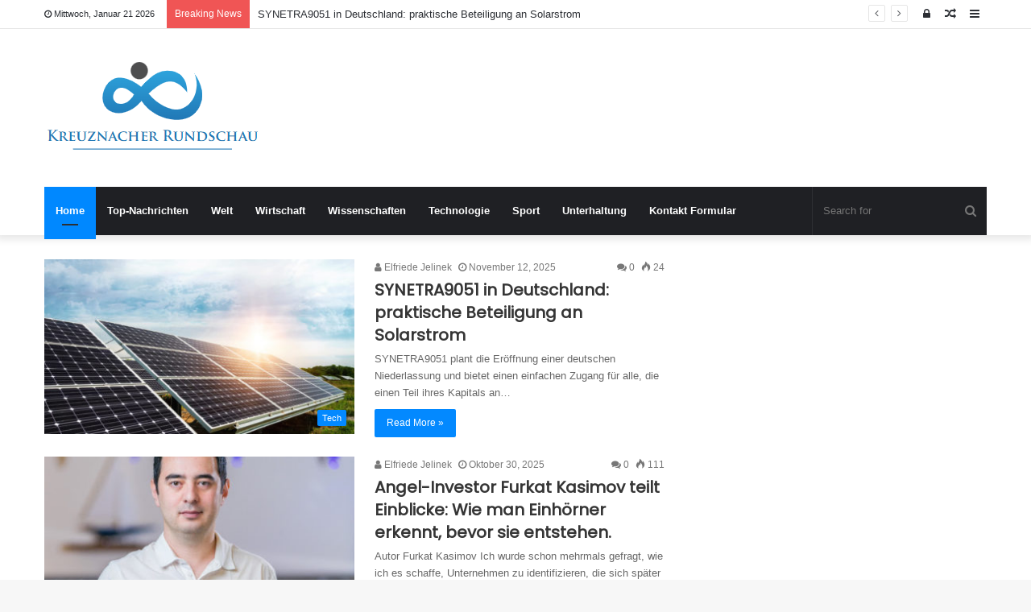

--- FILE ---
content_type: text/html; charset=UTF-8
request_url: https://www.kreuznacher-rundschau.de/
body_size: 14658
content:
<!DOCTYPE html>
<html lang="de">
<head>
	<meta charset="UTF-8" />
	<link rel="profile" href="https://gmpg.org/xfn/11" />
	<link rel="pingback" href="https://www.kreuznacher-rundschau.de/xmlrpc.php" />
	<meta name='robots' content='index, follow, max-image-preview:large, max-snippet:-1, max-video-preview:-1' />

	<!-- This site is optimized with the Yoast SEO plugin v26.5 - https://yoast.com/wordpress/plugins/seo/ -->
	<title>Kreuznacher Rundschau</title>
	<meta name="description" content="Folgen Sie den großen Nachrichten aus Deutschland, entdecken Sie ausgefallene Nachrichten aus Berlin und anderen Städten. Lesen Sie ausführliche Funktionen, die Ihnen helfen, die Denkweise der Deutschen zu verstehen." />
	<link rel="canonical" href="https://www.kreuznacher-rundschau.de/" />
	<link rel="next" href="https://www.kreuznacher-rundschau.de/page/2/" />
	<meta property="og:locale" content="de_DE" />
	<meta property="og:type" content="website" />
	<meta property="og:title" content="Kreuznacher Rundschau" />
	<meta property="og:description" content="Folgen Sie den großen Nachrichten aus Deutschland, entdecken Sie ausgefallene Nachrichten aus Berlin und anderen Städten. Lesen Sie ausführliche Funktionen, die Ihnen helfen, die Denkweise der Deutschen zu verstehen." />
	<meta property="og:url" content="https://www.kreuznacher-rundschau.de/" />
	<meta property="og:site_name" content="Kreuznacher Rundschau" />
	<meta name="twitter:card" content="summary_large_image" />
	<script type="application/ld+json" class="yoast-schema-graph">{"@context":"https://schema.org","@graph":[{"@type":"CollectionPage","@id":"https://www.kreuznacher-rundschau.de/","url":"https://www.kreuznacher-rundschau.de/","name":"Kreuznacher Rundschau","isPartOf":{"@id":"https://www.kreuznacher-rundschau.de/#website"},"about":{"@id":"https://www.kreuznacher-rundschau.de/#organization"},"description":"Folgen Sie den großen Nachrichten aus Deutschland, entdecken Sie ausgefallene Nachrichten aus Berlin und anderen Städten. Lesen Sie ausführliche Funktionen, die Ihnen helfen, die Denkweise der Deutschen zu verstehen.","breadcrumb":{"@id":"https://www.kreuznacher-rundschau.de/#breadcrumb"},"inLanguage":"de"},{"@type":"BreadcrumbList","@id":"https://www.kreuznacher-rundschau.de/#breadcrumb","itemListElement":[]},{"@type":"WebSite","@id":"https://www.kreuznacher-rundschau.de/#website","url":"https://www.kreuznacher-rundschau.de/","name":"Kreuznacher Rundschau","description":"Folgen Sie den großen Nachrichten aus Deutschland, entdecken Sie ausgefallene Nachrichten aus Berlin und anderen Städten. Lesen Sie ausführliche Funktionen, die Ihnen helfen, die Denkweise der Deutschen zu verstehen.","publisher":{"@id":"https://www.kreuznacher-rundschau.de/#organization"},"potentialAction":[{"@type":"SearchAction","target":{"@type":"EntryPoint","urlTemplate":"https://www.kreuznacher-rundschau.de/?s={search_term_string}"},"query-input":{"@type":"PropertyValueSpecification","valueRequired":true,"valueName":"search_term_string"}}],"inLanguage":"de"},{"@type":"Organization","@id":"https://www.kreuznacher-rundschau.de/#organization","name":"Kreuznacher Rundschau","url":"https://www.kreuznacher-rundschau.de/","logo":{"@type":"ImageObject","inLanguage":"de","@id":"https://www.kreuznacher-rundschau.de/#/schema/logo/image/","url":"https://www.kreuznacher-rundschau.de/wp-content/uploads/2021/06/Kreuznacher-Rundschau-Logo.png","contentUrl":"https://www.kreuznacher-rundschau.de/wp-content/uploads/2021/06/Kreuznacher-Rundschau-Logo.png","width":400,"height":181,"caption":"Kreuznacher Rundschau"},"image":{"@id":"https://www.kreuznacher-rundschau.de/#/schema/logo/image/"}}]}</script>
	<!-- / Yoast SEO plugin. -->



<link rel="alternate" type="application/rss+xml" title="Kreuznacher Rundschau &raquo; Feed" href="https://www.kreuznacher-rundschau.de/feed/" />
<link rel="alternate" type="application/rss+xml" title="Kreuznacher Rundschau &raquo; Kommentar-Feed" href="https://www.kreuznacher-rundschau.de/comments/feed/" />
<style id='wp-img-auto-sizes-contain-inline-css' type='text/css'>
img:is([sizes=auto i],[sizes^="auto," i]){contain-intrinsic-size:3000px 1500px}
/*# sourceURL=wp-img-auto-sizes-contain-inline-css */
</style>
<style id='wp-emoji-styles-inline-css' type='text/css'>

	img.wp-smiley, img.emoji {
		display: inline !important;
		border: none !important;
		box-shadow: none !important;
		height: 1em !important;
		width: 1em !important;
		margin: 0 0.07em !important;
		vertical-align: -0.1em !important;
		background: none !important;
		padding: 0 !important;
	}
/*# sourceURL=wp-emoji-styles-inline-css */
</style>
<style id='wp-block-library-inline-css' type='text/css'>
:root{--wp-block-synced-color:#7a00df;--wp-block-synced-color--rgb:122,0,223;--wp-bound-block-color:var(--wp-block-synced-color);--wp-editor-canvas-background:#ddd;--wp-admin-theme-color:#007cba;--wp-admin-theme-color--rgb:0,124,186;--wp-admin-theme-color-darker-10:#006ba1;--wp-admin-theme-color-darker-10--rgb:0,107,160.5;--wp-admin-theme-color-darker-20:#005a87;--wp-admin-theme-color-darker-20--rgb:0,90,135;--wp-admin-border-width-focus:2px}@media (min-resolution:192dpi){:root{--wp-admin-border-width-focus:1.5px}}.wp-element-button{cursor:pointer}:root .has-very-light-gray-background-color{background-color:#eee}:root .has-very-dark-gray-background-color{background-color:#313131}:root .has-very-light-gray-color{color:#eee}:root .has-very-dark-gray-color{color:#313131}:root .has-vivid-green-cyan-to-vivid-cyan-blue-gradient-background{background:linear-gradient(135deg,#00d084,#0693e3)}:root .has-purple-crush-gradient-background{background:linear-gradient(135deg,#34e2e4,#4721fb 50%,#ab1dfe)}:root .has-hazy-dawn-gradient-background{background:linear-gradient(135deg,#faaca8,#dad0ec)}:root .has-subdued-olive-gradient-background{background:linear-gradient(135deg,#fafae1,#67a671)}:root .has-atomic-cream-gradient-background{background:linear-gradient(135deg,#fdd79a,#004a59)}:root .has-nightshade-gradient-background{background:linear-gradient(135deg,#330968,#31cdcf)}:root .has-midnight-gradient-background{background:linear-gradient(135deg,#020381,#2874fc)}:root{--wp--preset--font-size--normal:16px;--wp--preset--font-size--huge:42px}.has-regular-font-size{font-size:1em}.has-larger-font-size{font-size:2.625em}.has-normal-font-size{font-size:var(--wp--preset--font-size--normal)}.has-huge-font-size{font-size:var(--wp--preset--font-size--huge)}.has-text-align-center{text-align:center}.has-text-align-left{text-align:left}.has-text-align-right{text-align:right}.has-fit-text{white-space:nowrap!important}#end-resizable-editor-section{display:none}.aligncenter{clear:both}.items-justified-left{justify-content:flex-start}.items-justified-center{justify-content:center}.items-justified-right{justify-content:flex-end}.items-justified-space-between{justify-content:space-between}.screen-reader-text{border:0;clip-path:inset(50%);height:1px;margin:-1px;overflow:hidden;padding:0;position:absolute;width:1px;word-wrap:normal!important}.screen-reader-text:focus{background-color:#ddd;clip-path:none;color:#444;display:block;font-size:1em;height:auto;left:5px;line-height:normal;padding:15px 23px 14px;text-decoration:none;top:5px;width:auto;z-index:100000}html :where(.has-border-color){border-style:solid}html :where([style*=border-top-color]){border-top-style:solid}html :where([style*=border-right-color]){border-right-style:solid}html :where([style*=border-bottom-color]){border-bottom-style:solid}html :where([style*=border-left-color]){border-left-style:solid}html :where([style*=border-width]){border-style:solid}html :where([style*=border-top-width]){border-top-style:solid}html :where([style*=border-right-width]){border-right-style:solid}html :where([style*=border-bottom-width]){border-bottom-style:solid}html :where([style*=border-left-width]){border-left-style:solid}html :where(img[class*=wp-image-]){height:auto;max-width:100%}:where(figure){margin:0 0 1em}html :where(.is-position-sticky){--wp-admin--admin-bar--position-offset:var(--wp-admin--admin-bar--height,0px)}@media screen and (max-width:600px){html :where(.is-position-sticky){--wp-admin--admin-bar--position-offset:0px}}

/*# sourceURL=wp-block-library-inline-css */
</style><style id='global-styles-inline-css' type='text/css'>
:root{--wp--preset--aspect-ratio--square: 1;--wp--preset--aspect-ratio--4-3: 4/3;--wp--preset--aspect-ratio--3-4: 3/4;--wp--preset--aspect-ratio--3-2: 3/2;--wp--preset--aspect-ratio--2-3: 2/3;--wp--preset--aspect-ratio--16-9: 16/9;--wp--preset--aspect-ratio--9-16: 9/16;--wp--preset--color--black: #000000;--wp--preset--color--cyan-bluish-gray: #abb8c3;--wp--preset--color--white: #ffffff;--wp--preset--color--pale-pink: #f78da7;--wp--preset--color--vivid-red: #cf2e2e;--wp--preset--color--luminous-vivid-orange: #ff6900;--wp--preset--color--luminous-vivid-amber: #fcb900;--wp--preset--color--light-green-cyan: #7bdcb5;--wp--preset--color--vivid-green-cyan: #00d084;--wp--preset--color--pale-cyan-blue: #8ed1fc;--wp--preset--color--vivid-cyan-blue: #0693e3;--wp--preset--color--vivid-purple: #9b51e0;--wp--preset--gradient--vivid-cyan-blue-to-vivid-purple: linear-gradient(135deg,rgb(6,147,227) 0%,rgb(155,81,224) 100%);--wp--preset--gradient--light-green-cyan-to-vivid-green-cyan: linear-gradient(135deg,rgb(122,220,180) 0%,rgb(0,208,130) 100%);--wp--preset--gradient--luminous-vivid-amber-to-luminous-vivid-orange: linear-gradient(135deg,rgb(252,185,0) 0%,rgb(255,105,0) 100%);--wp--preset--gradient--luminous-vivid-orange-to-vivid-red: linear-gradient(135deg,rgb(255,105,0) 0%,rgb(207,46,46) 100%);--wp--preset--gradient--very-light-gray-to-cyan-bluish-gray: linear-gradient(135deg,rgb(238,238,238) 0%,rgb(169,184,195) 100%);--wp--preset--gradient--cool-to-warm-spectrum: linear-gradient(135deg,rgb(74,234,220) 0%,rgb(151,120,209) 20%,rgb(207,42,186) 40%,rgb(238,44,130) 60%,rgb(251,105,98) 80%,rgb(254,248,76) 100%);--wp--preset--gradient--blush-light-purple: linear-gradient(135deg,rgb(255,206,236) 0%,rgb(152,150,240) 100%);--wp--preset--gradient--blush-bordeaux: linear-gradient(135deg,rgb(254,205,165) 0%,rgb(254,45,45) 50%,rgb(107,0,62) 100%);--wp--preset--gradient--luminous-dusk: linear-gradient(135deg,rgb(255,203,112) 0%,rgb(199,81,192) 50%,rgb(65,88,208) 100%);--wp--preset--gradient--pale-ocean: linear-gradient(135deg,rgb(255,245,203) 0%,rgb(182,227,212) 50%,rgb(51,167,181) 100%);--wp--preset--gradient--electric-grass: linear-gradient(135deg,rgb(202,248,128) 0%,rgb(113,206,126) 100%);--wp--preset--gradient--midnight: linear-gradient(135deg,rgb(2,3,129) 0%,rgb(40,116,252) 100%);--wp--preset--font-size--small: 13px;--wp--preset--font-size--medium: 20px;--wp--preset--font-size--large: 36px;--wp--preset--font-size--x-large: 42px;--wp--preset--spacing--20: 0.44rem;--wp--preset--spacing--30: 0.67rem;--wp--preset--spacing--40: 1rem;--wp--preset--spacing--50: 1.5rem;--wp--preset--spacing--60: 2.25rem;--wp--preset--spacing--70: 3.38rem;--wp--preset--spacing--80: 5.06rem;--wp--preset--shadow--natural: 6px 6px 9px rgba(0, 0, 0, 0.2);--wp--preset--shadow--deep: 12px 12px 50px rgba(0, 0, 0, 0.4);--wp--preset--shadow--sharp: 6px 6px 0px rgba(0, 0, 0, 0.2);--wp--preset--shadow--outlined: 6px 6px 0px -3px rgb(255, 255, 255), 6px 6px rgb(0, 0, 0);--wp--preset--shadow--crisp: 6px 6px 0px rgb(0, 0, 0);}:where(.is-layout-flex){gap: 0.5em;}:where(.is-layout-grid){gap: 0.5em;}body .is-layout-flex{display: flex;}.is-layout-flex{flex-wrap: wrap;align-items: center;}.is-layout-flex > :is(*, div){margin: 0;}body .is-layout-grid{display: grid;}.is-layout-grid > :is(*, div){margin: 0;}:where(.wp-block-columns.is-layout-flex){gap: 2em;}:where(.wp-block-columns.is-layout-grid){gap: 2em;}:where(.wp-block-post-template.is-layout-flex){gap: 1.25em;}:where(.wp-block-post-template.is-layout-grid){gap: 1.25em;}.has-black-color{color: var(--wp--preset--color--black) !important;}.has-cyan-bluish-gray-color{color: var(--wp--preset--color--cyan-bluish-gray) !important;}.has-white-color{color: var(--wp--preset--color--white) !important;}.has-pale-pink-color{color: var(--wp--preset--color--pale-pink) !important;}.has-vivid-red-color{color: var(--wp--preset--color--vivid-red) !important;}.has-luminous-vivid-orange-color{color: var(--wp--preset--color--luminous-vivid-orange) !important;}.has-luminous-vivid-amber-color{color: var(--wp--preset--color--luminous-vivid-amber) !important;}.has-light-green-cyan-color{color: var(--wp--preset--color--light-green-cyan) !important;}.has-vivid-green-cyan-color{color: var(--wp--preset--color--vivid-green-cyan) !important;}.has-pale-cyan-blue-color{color: var(--wp--preset--color--pale-cyan-blue) !important;}.has-vivid-cyan-blue-color{color: var(--wp--preset--color--vivid-cyan-blue) !important;}.has-vivid-purple-color{color: var(--wp--preset--color--vivid-purple) !important;}.has-black-background-color{background-color: var(--wp--preset--color--black) !important;}.has-cyan-bluish-gray-background-color{background-color: var(--wp--preset--color--cyan-bluish-gray) !important;}.has-white-background-color{background-color: var(--wp--preset--color--white) !important;}.has-pale-pink-background-color{background-color: var(--wp--preset--color--pale-pink) !important;}.has-vivid-red-background-color{background-color: var(--wp--preset--color--vivid-red) !important;}.has-luminous-vivid-orange-background-color{background-color: var(--wp--preset--color--luminous-vivid-orange) !important;}.has-luminous-vivid-amber-background-color{background-color: var(--wp--preset--color--luminous-vivid-amber) !important;}.has-light-green-cyan-background-color{background-color: var(--wp--preset--color--light-green-cyan) !important;}.has-vivid-green-cyan-background-color{background-color: var(--wp--preset--color--vivid-green-cyan) !important;}.has-pale-cyan-blue-background-color{background-color: var(--wp--preset--color--pale-cyan-blue) !important;}.has-vivid-cyan-blue-background-color{background-color: var(--wp--preset--color--vivid-cyan-blue) !important;}.has-vivid-purple-background-color{background-color: var(--wp--preset--color--vivid-purple) !important;}.has-black-border-color{border-color: var(--wp--preset--color--black) !important;}.has-cyan-bluish-gray-border-color{border-color: var(--wp--preset--color--cyan-bluish-gray) !important;}.has-white-border-color{border-color: var(--wp--preset--color--white) !important;}.has-pale-pink-border-color{border-color: var(--wp--preset--color--pale-pink) !important;}.has-vivid-red-border-color{border-color: var(--wp--preset--color--vivid-red) !important;}.has-luminous-vivid-orange-border-color{border-color: var(--wp--preset--color--luminous-vivid-orange) !important;}.has-luminous-vivid-amber-border-color{border-color: var(--wp--preset--color--luminous-vivid-amber) !important;}.has-light-green-cyan-border-color{border-color: var(--wp--preset--color--light-green-cyan) !important;}.has-vivid-green-cyan-border-color{border-color: var(--wp--preset--color--vivid-green-cyan) !important;}.has-pale-cyan-blue-border-color{border-color: var(--wp--preset--color--pale-cyan-blue) !important;}.has-vivid-cyan-blue-border-color{border-color: var(--wp--preset--color--vivid-cyan-blue) !important;}.has-vivid-purple-border-color{border-color: var(--wp--preset--color--vivid-purple) !important;}.has-vivid-cyan-blue-to-vivid-purple-gradient-background{background: var(--wp--preset--gradient--vivid-cyan-blue-to-vivid-purple) !important;}.has-light-green-cyan-to-vivid-green-cyan-gradient-background{background: var(--wp--preset--gradient--light-green-cyan-to-vivid-green-cyan) !important;}.has-luminous-vivid-amber-to-luminous-vivid-orange-gradient-background{background: var(--wp--preset--gradient--luminous-vivid-amber-to-luminous-vivid-orange) !important;}.has-luminous-vivid-orange-to-vivid-red-gradient-background{background: var(--wp--preset--gradient--luminous-vivid-orange-to-vivid-red) !important;}.has-very-light-gray-to-cyan-bluish-gray-gradient-background{background: var(--wp--preset--gradient--very-light-gray-to-cyan-bluish-gray) !important;}.has-cool-to-warm-spectrum-gradient-background{background: var(--wp--preset--gradient--cool-to-warm-spectrum) !important;}.has-blush-light-purple-gradient-background{background: var(--wp--preset--gradient--blush-light-purple) !important;}.has-blush-bordeaux-gradient-background{background: var(--wp--preset--gradient--blush-bordeaux) !important;}.has-luminous-dusk-gradient-background{background: var(--wp--preset--gradient--luminous-dusk) !important;}.has-pale-ocean-gradient-background{background: var(--wp--preset--gradient--pale-ocean) !important;}.has-electric-grass-gradient-background{background: var(--wp--preset--gradient--electric-grass) !important;}.has-midnight-gradient-background{background: var(--wp--preset--gradient--midnight) !important;}.has-small-font-size{font-size: var(--wp--preset--font-size--small) !important;}.has-medium-font-size{font-size: var(--wp--preset--font-size--medium) !important;}.has-large-font-size{font-size: var(--wp--preset--font-size--large) !important;}.has-x-large-font-size{font-size: var(--wp--preset--font-size--x-large) !important;}
/*# sourceURL=global-styles-inline-css */
</style>

<style id='classic-theme-styles-inline-css' type='text/css'>
/*! This file is auto-generated */
.wp-block-button__link{color:#fff;background-color:#32373c;border-radius:9999px;box-shadow:none;text-decoration:none;padding:calc(.667em + 2px) calc(1.333em + 2px);font-size:1.125em}.wp-block-file__button{background:#32373c;color:#fff;text-decoration:none}
/*# sourceURL=/wp-includes/css/classic-themes.min.css */
</style>
<link rel='stylesheet' id='dashicons-css' href='https://www.kreuznacher-rundschau.de/wp-includes/css/dashicons.min.css?ver=6.9' type='text/css' media='all' />
<link rel='stylesheet' id='admin-bar-css' href='https://www.kreuznacher-rundschau.de/wp-includes/css/admin-bar.min.css?ver=6.9' type='text/css' media='all' />
<style id='admin-bar-inline-css' type='text/css'>

    /* Hide CanvasJS credits for P404 charts specifically */
    #p404RedirectChart .canvasjs-chart-credit {
        display: none !important;
    }
    
    #p404RedirectChart canvas {
        border-radius: 6px;
    }

    .p404-redirect-adminbar-weekly-title {
        font-weight: bold;
        font-size: 14px;
        color: #fff;
        margin-bottom: 6px;
    }

    #wpadminbar #wp-admin-bar-p404_free_top_button .ab-icon:before {
        content: "\f103";
        color: #dc3545;
        top: 3px;
    }
    
    #wp-admin-bar-p404_free_top_button .ab-item {
        min-width: 80px !important;
        padding: 0px !important;
    }
    
    /* Ensure proper positioning and z-index for P404 dropdown */
    .p404-redirect-adminbar-dropdown-wrap { 
        min-width: 0; 
        padding: 0;
        position: static !important;
    }
    
    #wpadminbar #wp-admin-bar-p404_free_top_button_dropdown {
        position: static !important;
    }
    
    #wpadminbar #wp-admin-bar-p404_free_top_button_dropdown .ab-item {
        padding: 0 !important;
        margin: 0 !important;
    }
    
    .p404-redirect-dropdown-container {
        min-width: 340px;
        padding: 18px 18px 12px 18px;
        background: #23282d !important;
        color: #fff;
        border-radius: 12px;
        box-shadow: 0 8px 32px rgba(0,0,0,0.25);
        margin-top: 10px;
        position: relative !important;
        z-index: 999999 !important;
        display: block !important;
        border: 1px solid #444;
    }
    
    /* Ensure P404 dropdown appears on hover */
    #wpadminbar #wp-admin-bar-p404_free_top_button .p404-redirect-dropdown-container { 
        display: none !important;
    }
    
    #wpadminbar #wp-admin-bar-p404_free_top_button:hover .p404-redirect-dropdown-container { 
        display: block !important;
    }
    
    #wpadminbar #wp-admin-bar-p404_free_top_button:hover #wp-admin-bar-p404_free_top_button_dropdown .p404-redirect-dropdown-container {
        display: block !important;
    }
    
    .p404-redirect-card {
        background: #2c3338;
        border-radius: 8px;
        padding: 18px 18px 12px 18px;
        box-shadow: 0 2px 8px rgba(0,0,0,0.07);
        display: flex;
        flex-direction: column;
        align-items: flex-start;
        border: 1px solid #444;
    }
    
    .p404-redirect-btn {
        display: inline-block;
        background: #dc3545;
        color: #fff !important;
        font-weight: bold;
        padding: 5px 22px;
        border-radius: 8px;
        text-decoration: none;
        font-size: 17px;
        transition: background 0.2s, box-shadow 0.2s;
        margin-top: 8px;
        box-shadow: 0 2px 8px rgba(220,53,69,0.15);
        text-align: center;
        line-height: 1.6;
    }
    
    .p404-redirect-btn:hover {
        background: #c82333;
        color: #fff !important;
        box-shadow: 0 4px 16px rgba(220,53,69,0.25);
    }
    
    /* Prevent conflicts with other admin bar dropdowns */
    #wpadminbar .ab-top-menu > li:hover > .ab-item,
    #wpadminbar .ab-top-menu > li.hover > .ab-item {
        z-index: auto;
    }
    
    #wpadminbar #wp-admin-bar-p404_free_top_button:hover > .ab-item {
        z-index: 999998 !important;
    }
    
/*# sourceURL=admin-bar-inline-css */
</style>
<link rel='stylesheet' id='tie-css-base-css' href='https://www.kreuznacher-rundschau.de/wp-content/themes/jannah/assets/css/base.min.css?ver=4.6.6' type='text/css' media='all' />
<link rel='stylesheet' id='tie-css-styles-css' href='https://www.kreuznacher-rundschau.de/wp-content/themes/jannah/assets/css/style.min.css?ver=4.6.6' type='text/css' media='all' />
<link rel='stylesheet' id='tie-css-widgets-css' href='https://www.kreuznacher-rundschau.de/wp-content/themes/jannah/assets/css/widgets.min.css?ver=4.6.6' type='text/css' media='all' />
<link rel='stylesheet' id='tie-css-helpers-css' href='https://www.kreuznacher-rundschau.de/wp-content/themes/jannah/assets/css/helpers.min.css?ver=4.6.6' type='text/css' media='all' />
<link rel='stylesheet' id='tie-css-ilightbox-css' href='https://www.kreuznacher-rundschau.de/wp-content/themes/jannah/assets/ilightbox/dark-skin/skin.css?ver=4.6.6' type='text/css' media='all' />
<style id='tie-css-ilightbox-inline-css' type='text/css'>
.wf-active .logo-text,.wf-active h1,.wf-active h2,.wf-active h3,.wf-active h4,.wf-active h5,.wf-active h6,.wf-active .the-subtitle{font-family: 'Poppins';}
/*# sourceURL=tie-css-ilightbox-inline-css */
</style>
<script type="text/javascript" src="https://www.kreuznacher-rundschau.de/wp-includes/js/jquery/jquery.min.js?ver=3.7.1" id="jquery-core-js" defer></script>

<script type="text/javascript" id="jquery-js-after">window.addEventListener('DOMContentLoaded', function() {
/* <![CDATA[ */
jQuery(document).ready(function() {
	jQuery(".db96fde160aec71c5080536b69fd7681").click(function() {
		jQuery.post(
			"https://www.kreuznacher-rundschau.de/wp-admin/admin-ajax.php", {
				"action": "quick_adsense_onpost_ad_click",
				"quick_adsense_onpost_ad_index": jQuery(this).attr("data-index"),
				"quick_adsense_nonce": "dc78afb112",
			}, function(response) { }
		);
	});
});

//# sourceURL=jquery-js-after
/* ]]> */
});</script>
<link rel="https://api.w.org/" href="https://www.kreuznacher-rundschau.de/wp-json/" /><link rel="EditURI" type="application/rsd+xml" title="RSD" href="https://www.kreuznacher-rundschau.de/xmlrpc.php?rsd" />
<meta name="generator" content="WordPress 6.9" />
<meta name="google-site-verification" content="A8PuqUYYkQF_7TQL22kd8vgVMcPlvuqaHw4pa-dPOmI" />

<meta name="google-site-verification" content="tB4AFg8uEXPOKoWec6to9d13rV8NMO9J6nD35ulDcRY" /><meta http-equiv="X-UA-Compatible" content="IE=edge">
<meta name="theme-color" content="#0088ff" /><meta name="viewport" content="width=device-width, initial-scale=1.0" /><link rel="icon" href="https://www.kreuznacher-rundschau.de/wp-content/uploads/2025/01/kreuznacher-rundschau-favicon.png" sizes="32x32" />
<link rel="icon" href="https://www.kreuznacher-rundschau.de/wp-content/uploads/2025/01/kreuznacher-rundschau-favicon.png" sizes="192x192" />
<link rel="apple-touch-icon" href="https://www.kreuznacher-rundschau.de/wp-content/uploads/2025/01/kreuznacher-rundschau-favicon.png" />
<meta name="msapplication-TileImage" content="https://www.kreuznacher-rundschau.de/wp-content/uploads/2025/01/kreuznacher-rundschau-favicon.png" />
<noscript><style id="rocket-lazyload-nojs-css">.rll-youtube-player, [data-lazy-src]{display:none !important;}</style></noscript></head>

<body data-rsssl=1 id="tie-body" class="home blog wp-theme-jannah wrapper-has-shadow block-head-1 magazine2 is-thumb-overlay-disabled is-desktop is-header-layout-3 sidebar-right has-sidebar">



<div class="background-overlay">

	<div id="tie-container" class="site tie-container">

		
		<div id="tie-wrapper">

			
<header id="theme-header" class="theme-header header-layout-3 main-nav-dark main-nav-below main-nav-boxed top-nav-active top-nav-light top-nav-above has-shadow mobile-header-default">
	
<nav id="top-nav" class="has-date-breaking-components top-nav header-nav has-breaking-news" aria-label="Secondary Navigation">
	<div class="container">
		<div class="topbar-wrapper">

			
					<div class="topbar-today-date fa-before">
						Mittwoch, Januar 21 2026					</div>
					
			<div class="tie-alignleft">
				
<div class="breaking controls-is-active">

	<span class="breaking-title">
		<span class="fa fa-bolt" aria-hidden="true"></span>
		<span class="breaking-title-text">Breaking News</span>
	</span>

	<ul id="breaking-news-in-header" class="breaking-news" data-type="reveal" data-arrows="true">

		
							<li class="news-item">
								<a href="https://www.kreuznacher-rundschau.de/synetra9051-in-deutschland-praktische-beteiligung-an-solarstrom/">SYNETRA9051 in Deutschland: praktische Beteiligung an Solarstrom</a>
							</li>

							
							<li class="news-item">
								<a href="https://www.kreuznacher-rundschau.de/angel-investor-furkat-kasimov-teilt-einblicke-wie-man-einhoerner-erkennt-bevor-sie-entstehen/">Angel-Investor Furkat Kasimov teilt Einblicke: Wie man Einhörner erkennt, bevor sie entstehen.</a>
							</li>

							
							<li class="news-item">
								<a href="https://www.kreuznacher-rundschau.de/was-die-kritiker-sagen/">Was die Kritiker sagen</a>
							</li>

							
							<li class="news-item">
								<a href="https://www.kreuznacher-rundschau.de/netflix-adaptierte-machos-alpha-in-deutschland-und-bestellte-staffel-4-in-spanien/">Netflix adaptierte „Machos Alpha“ in Deutschland und bestellte Staffel 4 in Spanien</a>
							</li>

							
							<li class="news-item">
								<a href="https://www.kreuznacher-rundschau.de/moechten-sie-wie-ein-neandertaler-kochen-archaeologen-entdecken-geheimnisse/">Möchten Sie wie ein Neandertaler kochen?  Archäologen entdecken Geheimnisse</a>
							</li>

							
							<li class="news-item">
								<a href="https://www.kreuznacher-rundschau.de/die-gewinne-grosser-tech-unternehmen-werden-den-aktienmarkt-nicht-beeinflussen-oder-zum-erliegen-bringen-morning-brief/">Die Gewinne großer Tech-Unternehmen werden den Aktienmarkt nicht beeinflussen oder zum Erliegen bringen: Morning Brief</a>
							</li>

							
							<li class="news-item">
								<a href="https://www.kreuznacher-rundschau.de/zwischen-tradition-und-lifestyle-hamburgs-shisha-szene-im-uberblick/">Zwischen Tradition und Lifestyle: Hamburgs Shisha-Szene im Überblick</a>
							</li>

							
							<li class="news-item">
								<a href="https://www.kreuznacher-rundschau.de/die-besten-wochenend-kurztrips-entdecke-den-zauber-einer-minikreuzfahrt/">Die besten Wochenend-Kurztrips: Entdecke den Zauber einer Minikreuzfahrt</a>
							</li>

							
							<li class="news-item">
								<a href="https://www.kreuznacher-rundschau.de/es-wird-erwartet-dass-die-interne-aenderung-bei-den-iphone-16-modellen-den-temperaturanstieg-verringert/">Es wird erwartet, dass die interne Änderung bei den iPhone 16-Modellen den Temperaturanstieg verringert</a>
							</li>

							
							<li class="news-item">
								<a href="https://www.kreuznacher-rundschau.de/davids-nachrichten-134-arw-flieger-treffen-sich-in-deutschland-mit-dem-bruder-der-u-s-space-force/">DAVIDS &#8211; Nachrichten &#8211; 134. ARW-Flieger treffen sich in Deutschland mit dem Bruder der U.S. Space Force</a>
							</li>

							
	</ul>
</div><!-- #breaking /-->
			</div><!-- .tie-alignleft /-->

			<div class="tie-alignright">
				<ul class="components">	<li class="side-aside-nav-icon menu-item custom-menu-link">
		<a href="#">
			<span class="fa fa-navicon" aria-hidden="true"></span>
			<span class="screen-reader-text">Sidebar</span>
		</a>
	</li>
		<li class="random-post-icon menu-item custom-menu-link">
		<a href="/?random-post=1" class="random-post" title="Random Article" rel="nofollow">
			<span class="fa fa-random" aria-hidden="true"></span>
			<span class="screen-reader-text">Random Article</span>
		</a>
	</li>
	
	
		<li class="popup-login-icon menu-item custom-menu-link">
			<a href="#" class="lgoin-btn tie-popup-trigger">
				<span class="fa fa-lock" aria-hidden="true"></span>
				<span class="screen-reader-text">Log In</span>
			</a>
		</li>

			</ul><!-- Components -->			</div><!-- .tie-alignright /-->

		</div><!-- .topbar-wrapper /-->
	</div><!-- .container /-->
</nav><!-- #top-nav /-->

<div class="container header-container">
	<div class="tie-row logo-row">

		
		<div class="logo-wrapper">
			<div class="tie-col-md-4 logo-container">
				
		<a href="#" id="mobile-menu-icon">
			<span class="nav-icon"></span>

				<span class="screen-reader-text">Menu</span>		</a>
		
		<div id="logo" class="image-logo" >

			
			<a title="Kreuznacher Rundschau" href="https://www.kreuznacher-rundschau.de/">
				
					<img src="data:image/svg+xml,%3Csvg%20xmlns='http://www.w3.org/2000/svg'%20viewBox='0%200%20269%20116'%3E%3C/svg%3E" alt="Kreuznacher Rundschau" class="logo_normal" width="269" height="116" style="max-height:116px; width: auto;" data-lazy-src="https://www.kreuznacher-rundschau.de/wp-content/uploads/2025/01/kreuznacher-rundschau-logo.png"><noscript><img src="https://www.kreuznacher-rundschau.de/wp-content/uploads/2025/01/kreuznacher-rundschau-logo.png" alt="Kreuznacher Rundschau" class="logo_normal" width="269" height="116" style="max-height:116px; width: auto;"></noscript>
					<img src="data:image/svg+xml,%3Csvg%20xmlns='http://www.w3.org/2000/svg'%20viewBox='0%200%20269%20116'%3E%3C/svg%3E" alt="Kreuznacher Rundschau" class="logo_2x" width="269" height="116" style="max-height:116px; width: auto;" data-lazy-src="https://www.kreuznacher-rundschau.de/wp-content/uploads/2021/06/Kreuznacher-Rundschau-Logo.png"><noscript><img src="https://www.kreuznacher-rundschau.de/wp-content/uploads/2021/06/Kreuznacher-Rundschau-Logo.png" alt="Kreuznacher Rundschau" class="logo_2x" width="269" height="116" style="max-height:116px; width: auto;"></noscript>
				<h1 class="h1-off">Kreuznacher Rundschau</h1>			</a>

			
		</div><!-- #logo /-->

					</div><!-- .tie-col /-->
		</div><!-- .logo-wrapper /-->

		
	</div><!-- .tie-row /-->
</div><!-- .container /-->

<div class="main-nav-wrapper">
	<nav id="main-nav" data-skin="search-in-main-nav live-search-dark" class="main-nav header-nav live-search-parent"  aria-label="Primary Navigation">
		<div class="container">

			<div class="main-menu-wrapper">

				
				<div id="menu-components-wrap">

					
					<div class="main-menu main-menu-wrap tie-alignleft">
						<div id="main-nav-menu" class="main-menu header-menu"><ul id="menu-primary-menu" class="menu" role="menubar"><li id="menu-item-530" class="menu-item menu-item-type-custom menu-item-object-custom current-menu-item current_page_item menu-item-home menu-item-530 tie-current-menu"><a href="https://www.kreuznacher-rundschau.de">Home</a></li>
<li id="menu-item-531" class="menu-item menu-item-type-taxonomy menu-item-object-category menu-item-531"><a href="https://www.kreuznacher-rundschau.de/top-news/">Top-Nachrichten</a></li>
<li id="menu-item-532" class="menu-item menu-item-type-taxonomy menu-item-object-category menu-item-532"><a href="https://www.kreuznacher-rundschau.de/world/">Welt</a></li>
<li id="menu-item-533" class="menu-item menu-item-type-taxonomy menu-item-object-category menu-item-533"><a href="https://www.kreuznacher-rundschau.de/economy/">Wirtschaft</a></li>
<li id="menu-item-534" class="menu-item menu-item-type-taxonomy menu-item-object-category menu-item-534"><a href="https://www.kreuznacher-rundschau.de/science/">Wissenschaften</a></li>
<li id="menu-item-535" class="menu-item menu-item-type-taxonomy menu-item-object-category menu-item-535"><a href="https://www.kreuznacher-rundschau.de/tech/">Technologie</a></li>
<li id="menu-item-536" class="menu-item menu-item-type-taxonomy menu-item-object-category menu-item-536"><a href="https://www.kreuznacher-rundschau.de/sport/">Sport</a></li>
<li id="menu-item-537" class="menu-item menu-item-type-taxonomy menu-item-object-category menu-item-537"><a href="https://www.kreuznacher-rundschau.de/entertainment/">Unterhaltung</a></li>
<li id="menu-item-2699" class="menu-item menu-item-type-post_type menu-item-object-page menu-item-2699"><a href="https://www.kreuznacher-rundschau.de/contact-form/">Kontakt Formular</a></li>
</ul></div>					</div><!-- .main-menu.tie-alignleft /-->

					<ul class="components">		<li class="search-bar menu-item custom-menu-link" aria-label="Search">
			<form method="get" id="search" action="https://www.kreuznacher-rundschau.de//">
				<input id="search-input" class="is-ajax-search" type="text" name="s" title="Search for" placeholder="Search for" />
				<button id="search-submit" type="submit">
					<span class="fa fa-search" aria-hidden="true"></span>
					<span class="screen-reader-text">Search for</span>
				</button>
			</form>
		</li>
		</ul><!-- Components -->
				</div><!-- #menu-components-wrap /-->
			</div><!-- .main-menu-wrapper /-->
		</div><!-- .container /-->
	</nav><!-- #main-nav /-->
</div><!-- .main-nav-wrapper /-->

</header>


			<div id="content" class="site-content container">
				<div class="tie-row main-content-row">
		
	<div class="main-content tie-col-md-8 tie-col-xs-12" role="main">

		
		<div class="mag-box wide-post-box">
			<div class="container-wrapper">
				<div class="mag-box-container clearfix">
					<ul id="posts-container" data-layout="default" data-settings="{'uncropped_image':'jannah-image-post','category_meta':true,'post_meta':true,'excerpt':true,'excerpt_length':'20','read_more':true,'media_overlay':true,'title_length':0,'is_full':false,'is_category':false}" class="posts-items">
<li class="post-item  post-46583 post type-post status-publish format-standard has-post-thumbnail category-tech tie-standard">

	
			<a aria-label="SYNETRA9051 in Deutschland: praktische Beteiligung an Solarstrom" href="https://www.kreuznacher-rundschau.de/synetra9051-in-deutschland-praktische-beteiligung-an-solarstrom/" class="post-thumb"><span class="post-cat-wrap"><span class="post-cat tie-cat-22">Tech</span></span><img width="390" height="220" src="data:image/svg+xml,%3Csvg%20xmlns='http://www.w3.org/2000/svg'%20viewBox='0%200%20390%20220'%3E%3C/svg%3E" class="attachment-jannah-image-large size-jannah-image-large wp-post-image" alt="SYNETRA9051 in Deutschland: praktische Beteiligung an Solarstrom" title="SYNETRA9051 in Deutschland: praktische Beteiligung an Solarstrom" decoding="async" fetchpriority="high" data-lazy-srcset="https://www.kreuznacher-rundschau.de/wp-content/uploads/2025/11/headerbild-startseite-390x220.jpg 390w, https://www.kreuznacher-rundschau.de/wp-content/uploads/2025/11/headerbild-startseite-300x169.jpg 300w, https://www.kreuznacher-rundschau.de/wp-content/uploads/2025/11/headerbild-startseite-1024x576.jpg 1024w, https://www.kreuznacher-rundschau.de/wp-content/uploads/2025/11/headerbild-startseite-768x432.jpg 768w, https://www.kreuznacher-rundschau.de/wp-content/uploads/2025/11/headerbild-startseite-1536x864.jpg 1536w, https://www.kreuznacher-rundschau.de/wp-content/uploads/2025/11/headerbild-startseite.jpg 1920w" data-lazy-sizes="(max-width: 390px) 100vw, 390px" data-lazy-src="https://www.kreuznacher-rundschau.de/wp-content/uploads/2025/11/headerbild-startseite-390x220.jpg" /><noscript><img width="390" height="220" src="https://www.kreuznacher-rundschau.de/wp-content/uploads/2025/11/headerbild-startseite-390x220.jpg" class="attachment-jannah-image-large size-jannah-image-large wp-post-image" alt="SYNETRA9051 in Deutschland: praktische Beteiligung an Solarstrom" title="SYNETRA9051 in Deutschland: praktische Beteiligung an Solarstrom" decoding="async" fetchpriority="high" srcset="https://www.kreuznacher-rundschau.de/wp-content/uploads/2025/11/headerbild-startseite-390x220.jpg 390w, https://www.kreuznacher-rundschau.de/wp-content/uploads/2025/11/headerbild-startseite-300x169.jpg 300w, https://www.kreuznacher-rundschau.de/wp-content/uploads/2025/11/headerbild-startseite-1024x576.jpg 1024w, https://www.kreuznacher-rundschau.de/wp-content/uploads/2025/11/headerbild-startseite-768x432.jpg 768w, https://www.kreuznacher-rundschau.de/wp-content/uploads/2025/11/headerbild-startseite-1536x864.jpg 1536w, https://www.kreuznacher-rundschau.de/wp-content/uploads/2025/11/headerbild-startseite.jpg 1920w" sizes="(max-width: 390px) 100vw, 390px" /></noscript></a>
	<div class="post-details">

		<div class="post-meta clearfix"><span class="single-author no-avatars"><span class="meta-item meta-author-wrapper">
					<span class="meta-author"><a href="https://www.kreuznacher-rundschau.de/author/tommy-vercetti/" class="author-name" title="Elfriede Jelinek"><span class="fa fa-user" aria-hidden="true"></span> Elfriede Jelinek</a>
					</span>
				</span></span><span class="date meta-item fa-before">November 12, 2025</span><div class="tie-alignright"><span class="meta-comment meta-item fa-before">0</span><span class="meta-views meta-item "><span class="tie-icon-fire" aria-hidden="true"></span> 24 </span></div></div><!-- .post-meta -->
		<h2 class="post-title"><a href="https://www.kreuznacher-rundschau.de/synetra9051-in-deutschland-praktische-beteiligung-an-solarstrom/">SYNETRA9051 in Deutschland: praktische Beteiligung an Solarstrom</a></h2>

						<p class="post-excerpt">SYNETRA9051 plant die Eröffnung einer deutschen Niederlassung und bietet einen einfachen Zugang für alle, die einen Teil ihres Kapitals an&hellip;</p>
				<a class="more-link button" href="https://www.kreuznacher-rundschau.de/synetra9051-in-deutschland-praktische-beteiligung-an-solarstrom/">Read More &raquo;</a>	</div>
</li>

<li class="post-item  post-46546 post type-post status-publish format-standard has-post-thumbnail category-top-news tie-standard">

	
			<a aria-label="Angel-Investor Furkat Kasimov teilt Einblicke: Wie man Einhörner erkennt, bevor sie entstehen." href="https://www.kreuznacher-rundschau.de/angel-investor-furkat-kasimov-teilt-einblicke-wie-man-einhoerner-erkennt-bevor-sie-entstehen/" class="post-thumb"><span class="post-cat-wrap"><span class="post-cat tie-cat-1">Top News</span></span><img width="390" height="220" src="data:image/svg+xml,%3Csvg%20xmlns='http://www.w3.org/2000/svg'%20viewBox='0%200%20390%20220'%3E%3C/svg%3E" class="attachment-jannah-image-large size-jannah-image-large wp-post-image" alt="Angel-Investor Furkat Kasimov teilt Einblicke: Wie man Einhörner erkennt, bevor sie entstehen." title="Angel-Investor Furkat Kasimov teilt Einblicke: Wie man Einhörner erkennt, bevor sie entstehen." decoding="async" data-lazy-src="https://www.kreuznacher-rundschau.de/wp-content/uploads/2024/12/unnamed-2-390x220.jpg" /><noscript><img width="390" height="220" src="https://www.kreuznacher-rundschau.de/wp-content/uploads/2024/12/unnamed-2-390x220.jpg" class="attachment-jannah-image-large size-jannah-image-large wp-post-image" alt="Angel-Investor Furkat Kasimov teilt Einblicke: Wie man Einhörner erkennt, bevor sie entstehen." title="Angel-Investor Furkat Kasimov teilt Einblicke: Wie man Einhörner erkennt, bevor sie entstehen." decoding="async" /></noscript></a>
	<div class="post-details">

		<div class="post-meta clearfix"><span class="single-author no-avatars"><span class="meta-item meta-author-wrapper">
					<span class="meta-author"><a href="https://www.kreuznacher-rundschau.de/author/tommy-vercetti/" class="author-name" title="Elfriede Jelinek"><span class="fa fa-user" aria-hidden="true"></span> Elfriede Jelinek</a>
					</span>
				</span></span><span class="date meta-item fa-before">Oktober 30, 2025</span><div class="tie-alignright"><span class="meta-comment meta-item fa-before">0</span><span class="meta-views meta-item "><span class="tie-icon-fire" aria-hidden="true"></span> 111 </span></div></div><!-- .post-meta -->
		<h2 class="post-title"><a href="https://www.kreuznacher-rundschau.de/angel-investor-furkat-kasimov-teilt-einblicke-wie-man-einhoerner-erkennt-bevor-sie-entstehen/">Angel-Investor Furkat Kasimov teilt Einblicke: Wie man Einhörner erkennt, bevor sie entstehen.</a></h2>

						<p class="post-excerpt">Autor Furkat Kasimov Ich wurde schon mehrmals gefragt, wie ich es schaffe, Unternehmen zu identifizieren, die sich später als große&hellip;</p>
				<a class="more-link button" href="https://www.kreuznacher-rundschau.de/angel-investor-furkat-kasimov-teilt-einblicke-wie-man-einhoerner-erkennt-bevor-sie-entstehen/">Read More &raquo;</a>	</div>
</li>

<li class="post-item  post-46538 post type-post status-publish format-standard has-post-thumbnail category-entertainment tie-standard">

	
			<a aria-label="Was die Kritiker sagen" href="https://www.kreuznacher-rundschau.de/was-die-kritiker-sagen/" class="post-thumb"><span class="post-cat-wrap"><span class="post-cat tie-cat-24">entertainment</span></span><img post-id="46538" fifu-featured="1" width="390" height="220" src="data:image/svg+xml,%3Csvg%20xmlns='http://www.w3.org/2000/svg'%20viewBox='0%200%20390%20220'%3E%3C/svg%3E" class="attachment-jannah-image-large size-jannah-image-large wp-post-image" alt="Was die Kritiker sagen" title="Was die Kritiker sagen" title="Was die Kritiker sagen" decoding="async" data-lazy-src="https://www.hollywoodreporter.com/wp-content/uploads/2024/05/TDW-20105_R-copy.jpg?w=1296&amp;h=730&amp;crop=1" /><noscript><img post-id="46538" fifu-featured="1" width="390" height="220" src="https://www.hollywoodreporter.com/wp-content/uploads/2024/05/TDW-20105_R-copy.jpg?w=1296&amp;h=730&amp;crop=1" class="attachment-jannah-image-large size-jannah-image-large wp-post-image" alt="Was die Kritiker sagen" title="Was die Kritiker sagen" title="Was die Kritiker sagen" decoding="async" /></noscript></a>
	<div class="post-details">

		<div class="post-meta clearfix"><span class="single-author no-avatars"><span class="meta-item meta-author-wrapper">
					<span class="meta-author"><a href="https://www.kreuznacher-rundschau.de/author/muhammad/" class="author-name" title="Ricarda Huch"><span class="fa fa-user" aria-hidden="true"></span> Ricarda Huch</a>
					</span>
				</span></span><span class="date meta-item fa-before">Oktober 30, 2025</span><div class="tie-alignright"><span class="meta-comment meta-item fa-before">0</span><span class="meta-views meta-item "><span class="tie-icon-fire" aria-hidden="true"></span> 29 </span></div></div><!-- .post-meta -->
		<h2 class="post-title"><a href="https://www.kreuznacher-rundschau.de/was-die-kritiker-sagen/">Was die Kritiker sagen</a></h2>

						<p class="post-excerpt">Ryan Reynolds als Deadpool/Wade Wilson und Hugh Jackman als Wolverine/Logan in „Deadpool und Wolverine“. &nbsp; Jay Maidment/Marvel Marvel Studios Deadpool&hellip;</p>
				<a class="more-link button" href="https://www.kreuznacher-rundschau.de/was-die-kritiker-sagen/">Read More &raquo;</a>	</div>
</li>

<li class="post-item  post-46542 post type-post status-publish format-standard has-post-thumbnail category-top-news tie-standard">

	
			<a aria-label="Netflix adaptierte „Machos Alpha“ in Deutschland und bestellte Staffel 4 in Spanien" href="https://www.kreuznacher-rundschau.de/netflix-adaptierte-machos-alpha-in-deutschland-und-bestellte-staffel-4-in-spanien/" class="post-thumb"><span class="post-cat-wrap"><span class="post-cat tie-cat-1">Top News</span></span><img post-id="46542" fifu-featured="1" width="390" height="220" src="data:image/svg+xml,%3Csvg%20xmlns='http://www.w3.org/2000/svg'%20viewBox='0%200%20390%20220'%3E%3C/svg%3E" class="attachment-jannah-image-large size-jannah-image-large wp-post-image" alt="Netflix adaptierte „Machos Alpha“ in Deutschland und bestellte Staffel 4 in Spanien" title="Netflix adaptierte „Machos Alpha“ in Deutschland und bestellte Staffel 4 in Spanien" title="Netflix adaptierte „Machos Alpha“ in Deutschland und bestellte Staffel 4 in Spanien" decoding="async" data-lazy-src="https://variety.com/wp-content/uploads/2024/07/Machos-Alfa.jpg?w=1000&amp;h=563&amp;crop=1" /><noscript><img post-id="46542" fifu-featured="1" width="390" height="220" src="https://variety.com/wp-content/uploads/2024/07/Machos-Alfa.jpg?w=1000&amp;h=563&amp;crop=1" class="attachment-jannah-image-large size-jannah-image-large wp-post-image" alt="Netflix adaptierte „Machos Alpha“ in Deutschland und bestellte Staffel 4 in Spanien" title="Netflix adaptierte „Machos Alpha“ in Deutschland und bestellte Staffel 4 in Spanien" title="Netflix adaptierte „Machos Alpha“ in Deutschland und bestellte Staffel 4 in Spanien" decoding="async" /></noscript></a>
	<div class="post-details">

		<div class="post-meta clearfix"><span class="single-author no-avatars"><span class="meta-item meta-author-wrapper">
					<span class="meta-author"><a href="https://www.kreuznacher-rundschau.de/author/aditya/" class="author-name" title="Theodor Fontane"><span class="fa fa-user" aria-hidden="true"></span> Theodor Fontane</a>
					</span>
				</span></span><span class="date meta-item fa-before">Oktober 29, 2025</span><div class="tie-alignright"><span class="meta-comment meta-item fa-before">0</span><span class="meta-views meta-item "><span class="tie-icon-fire" aria-hidden="true"></span> 30 </span></div></div><!-- .post-meta -->
		<h2 class="post-title"><a href="https://www.kreuznacher-rundschau.de/netflix-adaptierte-machos-alpha-in-deutschland-und-bestellte-staffel-4-in-spanien/">Netflix adaptierte „Machos Alpha“ in Deutschland und bestellte Staffel 4 in Spanien</a></h2>

						<p class="post-excerpt">Bildnachweis: Manuel Fiestas, Netflix Die erfolgreiche spanische Comedy-Serie „Machos Alfa“ von Netflix und „Alpha Males“ haben grünes Licht für eine&hellip;</p>
				<a class="more-link button" href="https://www.kreuznacher-rundschau.de/netflix-adaptierte-machos-alpha-in-deutschland-und-bestellte-staffel-4-in-spanien/">Read More &raquo;</a>	</div>
</li>

<li class="post-item  post-46536 post type-post status-publish format-standard has-post-thumbnail category-science tie-standard">

	
			<a aria-label="Möchten Sie wie ein Neandertaler kochen?  Archäologen entdecken Geheimnisse" href="https://www.kreuznacher-rundschau.de/moechten-sie-wie-ein-neandertaler-kochen-archaeologen-entdecken-geheimnisse/" class="post-thumb"><span class="post-cat-wrap"><span class="post-cat tie-cat-21">science</span></span><img post-id="46536" fifu-featured="1" width="390" height="195" src="data:image/svg+xml,%3Csvg%20xmlns='http://www.w3.org/2000/svg'%20viewBox='0%200%20390%20195'%3E%3C/svg%3E" class="attachment-jannah-image-large size-jannah-image-large wp-post-image" alt="Möchten Sie wie ein Neandertaler kochen?  Archäologen entdecken Geheimnisse" title="Möchten Sie wie ein Neandertaler kochen?  Archäologen entdecken Geheimnisse" title="Möchten Sie wie ein Neandertaler kochen?  Archäologen entdecken Geheimnisse" decoding="async" data-lazy-src="https://cdn.arstechnica.net/wp-content/uploads/2024/07/neanderthal1-760x380.jpg" /><noscript><img post-id="46536" fifu-featured="1" width="390" height="195" src="https://cdn.arstechnica.net/wp-content/uploads/2024/07/neanderthal1-760x380.jpg" class="attachment-jannah-image-large size-jannah-image-large wp-post-image" alt="Möchten Sie wie ein Neandertaler kochen?  Archäologen entdecken Geheimnisse" title="Möchten Sie wie ein Neandertaler kochen?  Archäologen entdecken Geheimnisse" title="Möchten Sie wie ein Neandertaler kochen?  Archäologen entdecken Geheimnisse" decoding="async" /></noscript></a>
	<div class="post-details">

		<div class="post-meta clearfix"><span class="single-author no-avatars"><span class="meta-item meta-author-wrapper">
					<span class="meta-author"><a href="https://www.kreuznacher-rundschau.de/author/vihaan/" class="author-name" title="Friedrich Nietzsche"><span class="fa fa-user" aria-hidden="true"></span> Friedrich Nietzsche</a>
					</span>
				</span></span><span class="date meta-item fa-before">Oktober 29, 2025</span><div class="tie-alignright"><span class="meta-comment meta-item fa-before">0</span><span class="meta-views meta-item "><span class="tie-icon-fire" aria-hidden="true"></span> 25 </span></div></div><!-- .post-meta -->
		<h2 class="post-title"><a href="https://www.kreuznacher-rundschau.de/moechten-sie-wie-ein-neandertaler-kochen-archaeologen-entdecken-geheimnisse/">Möchten Sie wie ein Neandertaler kochen?  Archäologen entdecken Geheimnisse</a></h2>

						<p class="post-excerpt">Hineinzoomen / Ein Wissenschaftler tötet die Federn eines Vogels, der in praktischen Experimenten verwendet wird, um die Schlacht- und Kochmethoden&hellip;</p>
				<a class="more-link button" href="https://www.kreuznacher-rundschau.de/moechten-sie-wie-ein-neandertaler-kochen-archaeologen-entdecken-geheimnisse/">Read More &raquo;</a>	</div>
</li>

<li class="post-item  post-46540 post type-post status-publish format-standard has-post-thumbnail category-economy tie-standard">

	
			<a aria-label="Die Gewinne großer Tech-Unternehmen werden den Aktienmarkt nicht beeinflussen oder zum Erliegen bringen: Morning Brief" href="https://www.kreuznacher-rundschau.de/die-gewinne-grosser-tech-unternehmen-werden-den-aktienmarkt-nicht-beeinflussen-oder-zum-erliegen-bringen-morning-brief/" class="post-thumb"><span class="post-cat-wrap"><span class="post-cat tie-cat-20">Economy</span></span><img post-id="46540" fifu-featured="1" width="330" height="220" src="data:image/svg+xml,%3Csvg%20xmlns='http://www.w3.org/2000/svg'%20viewBox='0%200%20330%20220'%3E%3C/svg%3E" class="attachment-jannah-image-large size-jannah-image-large wp-post-image" alt="Die Gewinne großer Tech-Unternehmen werden den Aktienmarkt nicht beeinflussen oder zum Erliegen bringen: Morning Brief" title="Die Gewinne großer Tech-Unternehmen werden den Aktienmarkt nicht beeinflussen oder zum Erliegen bringen: Morning Brief" title="Die Gewinne großer Tech-Unternehmen werden den Aktienmarkt nicht beeinflussen oder zum Erliegen bringen: Morning Brief" decoding="async" data-lazy-src="https://s.yimg.com/ny/api/res/1.2/QWmmdx6sahkde0Axtcic6Q--/YXBwaWQ9aGlnaGxhbmRlcjt3PTEyMDA7aD04MDA-/https://s.yimg.com/os/creatr-uploaded-images/2024-07/65cb69d0-387a-11ef-a57f-e8ad4ae32782" /><noscript><img post-id="46540" fifu-featured="1" width="330" height="220" src="https://s.yimg.com/ny/api/res/1.2/QWmmdx6sahkde0Axtcic6Q--/YXBwaWQ9aGlnaGxhbmRlcjt3PTEyMDA7aD04MDA-/https://s.yimg.com/os/creatr-uploaded-images/2024-07/65cb69d0-387a-11ef-a57f-e8ad4ae32782" class="attachment-jannah-image-large size-jannah-image-large wp-post-image" alt="Die Gewinne großer Tech-Unternehmen werden den Aktienmarkt nicht beeinflussen oder zum Erliegen bringen: Morning Brief" title="Die Gewinne großer Tech-Unternehmen werden den Aktienmarkt nicht beeinflussen oder zum Erliegen bringen: Morning Brief" title="Die Gewinne großer Tech-Unternehmen werden den Aktienmarkt nicht beeinflussen oder zum Erliegen bringen: Morning Brief" decoding="async" /></noscript></a>
	<div class="post-details">

		<div class="post-meta clearfix"><span class="single-author no-avatars"><span class="meta-item meta-author-wrapper">
					<span class="meta-author"><a href="https://www.kreuznacher-rundschau.de/author/vihaan/" class="author-name" title="Friedrich Nietzsche"><span class="fa fa-user" aria-hidden="true"></span> Friedrich Nietzsche</a>
					</span>
				</span></span><span class="date meta-item fa-before">Oktober 28, 2025</span><div class="tie-alignright"><span class="meta-comment meta-item fa-before">0</span><span class="meta-views meta-item "><span class="tie-icon-fire" aria-hidden="true"></span> 291 </span></div></div><!-- .post-meta -->
		<h2 class="post-title"><a href="https://www.kreuznacher-rundschau.de/die-gewinne-grosser-tech-unternehmen-werden-den-aktienmarkt-nicht-beeinflussen-oder-zum-erliegen-bringen-morning-brief/">Die Gewinne großer Tech-Unternehmen werden den Aktienmarkt nicht beeinflussen oder zum Erliegen bringen: Morning Brief</a></h2>

						<p class="post-excerpt">Das ist es, was ich aus dem Briefing heute Morgen mitgenommen habe, und das können Sie Abonnement Jeden Morgen in&hellip;</p>
				<a class="more-link button" href="https://www.kreuznacher-rundschau.de/die-gewinne-grosser-tech-unternehmen-werden-den-aktienmarkt-nicht-beeinflussen-oder-zum-erliegen-bringen-morning-brief/">Read More &raquo;</a>	</div>
</li>

<li class="post-item  post-46568 post type-post status-publish format-standard has-post-thumbnail category-entertainment tie-standard">

	
			<a aria-label="Zwischen Tradition und Lifestyle: Hamburgs Shisha-Szene im Überblick" href="https://www.kreuznacher-rundschau.de/zwischen-tradition-und-lifestyle-hamburgs-shisha-szene-im-uberblick/" class="post-thumb"><span class="post-cat-wrap"><span class="post-cat tie-cat-24">entertainment</span></span><img width="390" height="220" src="data:image/svg+xml,%3Csvg%20xmlns='http://www.w3.org/2000/svg'%20viewBox='0%200%20390%20220'%3E%3C/svg%3E" class="attachment-jannah-image-large size-jannah-image-large wp-post-image" alt="Zwischen Tradition und Lifestyle: Hamburgs Shisha-Szene im Überblick" title="Zwischen Tradition und Lifestyle: Hamburgs Shisha-Szene im Überblick" decoding="async" data-lazy-src="https://www.kreuznacher-rundschau.de/wp-content/uploads/2025/08/WhatsApp-Image-2025-08-21-at-8.23.41-PM-390x220.jpeg" /><noscript><img width="390" height="220" src="https://www.kreuznacher-rundschau.de/wp-content/uploads/2025/08/WhatsApp-Image-2025-08-21-at-8.23.41-PM-390x220.jpeg" class="attachment-jannah-image-large size-jannah-image-large wp-post-image" alt="Zwischen Tradition und Lifestyle: Hamburgs Shisha-Szene im Überblick" title="Zwischen Tradition und Lifestyle: Hamburgs Shisha-Szene im Überblick" decoding="async" /></noscript></a>
	<div class="post-details">

		<div class="post-meta clearfix"><span class="single-author no-avatars"><span class="meta-item meta-author-wrapper">
					<span class="meta-author"><a href="https://www.kreuznacher-rundschau.de/author/tommy-vercetti/" class="author-name" title="Elfriede Jelinek"><span class="fa fa-user" aria-hidden="true"></span> Elfriede Jelinek</a>
					</span>
				</span></span><span class="date meta-item fa-before">August 21, 2025</span><div class="tie-alignright"><span class="meta-comment meta-item fa-before">0</span><span class="meta-views meta-item "><span class="tie-icon-fire" aria-hidden="true"></span> 43 </span></div></div><!-- .post-meta -->
		<h2 class="post-title"><a href="https://www.kreuznacher-rundschau.de/zwischen-tradition-und-lifestyle-hamburgs-shisha-szene-im-uberblick/">Zwischen Tradition und Lifestyle: Hamburgs Shisha-Szene im Überblick</a></h2>

						<p class="post-excerpt">Hamburg &#8211; diese Stadt hat ja so einiges. Hafen, Reeperbahn, Elbphilharmonie. Aber wer denkt, dass es dort nur Fischbrötchen und&hellip;</p>
				<a class="more-link button" href="https://www.kreuznacher-rundschau.de/zwischen-tradition-und-lifestyle-hamburgs-shisha-szene-im-uberblick/">Read More &raquo;</a>	</div>
</li>

<li class="post-item  post-46559 post type-post status-publish format-standard has-post-thumbnail category-economy tie-standard">

	
			<a aria-label="Die besten Wochenend-Kurztrips: Entdecke den Zauber einer Minikreuzfahrt" href="https://www.kreuznacher-rundschau.de/die-besten-wochenend-kurztrips-entdecke-den-zauber-einer-minikreuzfahrt/" class="post-thumb"><span class="post-cat-wrap"><span class="post-cat tie-cat-20">Economy</span></span><img width="390" height="220" src="data:image/svg+xml,%3Csvg%20xmlns='http://www.w3.org/2000/svg'%20viewBox='0%200%20390%20220'%3E%3C/svg%3E" class="attachment-jannah-image-large size-jannah-image-large wp-post-image" alt="Die besten Wochenend-Kurztrips: Entdecke den Zauber einer Minikreuzfahrt" title="Die besten Wochenend-Kurztrips: Entdecke den Zauber einer Minikreuzfahrt" decoding="async" data-lazy-src="https://www.kreuznacher-rundschau.de/wp-content/uploads/2025/07/Screenshot_22-390x220.png" /><noscript><img width="390" height="220" src="https://www.kreuznacher-rundschau.de/wp-content/uploads/2025/07/Screenshot_22-390x220.png" class="attachment-jannah-image-large size-jannah-image-large wp-post-image" alt="Die besten Wochenend-Kurztrips: Entdecke den Zauber einer Minikreuzfahrt" title="Die besten Wochenend-Kurztrips: Entdecke den Zauber einer Minikreuzfahrt" decoding="async" /></noscript></a>
	<div class="post-details">

		<div class="post-meta clearfix"><span class="single-author no-avatars"><span class="meta-item meta-author-wrapper">
					<span class="meta-author"><a href="https://www.kreuznacher-rundschau.de/author/tommy-vercetti/" class="author-name" title="Elfriede Jelinek"><span class="fa fa-user" aria-hidden="true"></span> Elfriede Jelinek</a>
					</span>
				</span></span><span class="date meta-item fa-before">Juli 25, 2025</span><div class="tie-alignright"><span class="meta-comment meta-item fa-before">0</span><span class="meta-views meta-item "><span class="tie-icon-fire" aria-hidden="true"></span> 51 </span></div></div><!-- .post-meta -->
		<h2 class="post-title"><a href="https://www.kreuznacher-rundschau.de/die-besten-wochenend-kurztrips-entdecke-den-zauber-einer-minikreuzfahrt/">Die besten Wochenend-Kurztrips: Entdecke den Zauber einer Minikreuzfahrt</a></h2>

						<p class="post-excerpt">Ohne Zweifel sind Wochenend-Kurztrips immer die perfekte Lösung, um abzuschalten, ohne dafür einen langen Urlaub nehmen zu müssen. Unter den&hellip;</p>
				<a class="more-link button" href="https://www.kreuznacher-rundschau.de/die-besten-wochenend-kurztrips-entdecke-den-zauber-einer-minikreuzfahrt/">Read More &raquo;</a>	</div>
</li>

<li class="post-item  post-46534 post type-post status-publish format-standard has-post-thumbnail category-tech">

	
			<a aria-label="Es wird erwartet, dass die interne Änderung bei den iPhone 16-Modellen den Temperaturanstieg verringert" href="https://www.kreuznacher-rundschau.de/es-wird-erwartet-dass-die-interne-aenderung-bei-den-iphone-16-modellen-den-temperaturanstieg-verringert/" class="post-thumb"><span class="post-cat-wrap"><span class="post-cat tie-cat-22">Tech</span></span><img post-id="46534" fifu-featured="1" width="390" height="220" src="data:image/svg+xml,%3Csvg%20xmlns='http://www.w3.org/2000/svg'%20viewBox='0%200%20390%20220'%3E%3C/svg%3E" class="attachment-jannah-image-large size-jannah-image-large wp-post-image" alt="Es wird erwartet, dass die interne Änderung bei den iPhone 16-Modellen den Temperaturanstieg verringert" title="Es wird erwartet, dass die interne Änderung bei den iPhone 16-Modellen den Temperaturanstieg verringert" title="Es wird erwartet, dass die interne Änderung bei den iPhone 16-Modellen den Temperaturanstieg verringert" decoding="async" data-lazy-src="https://images.macrumors.com/t/MxyusPhWtzgzus5l3oFUBp732Rs=/2500x/article-new/2023/09/iPhone-15-Pro-Lineup-Feature-White.jpg" /><noscript><img post-id="46534" fifu-featured="1" width="390" height="220" src="https://images.macrumors.com/t/MxyusPhWtzgzus5l3oFUBp732Rs=/2500x/article-new/2023/09/iPhone-15-Pro-Lineup-Feature-White.jpg" class="attachment-jannah-image-large size-jannah-image-large wp-post-image" alt="Es wird erwartet, dass die interne Änderung bei den iPhone 16-Modellen den Temperaturanstieg verringert" title="Es wird erwartet, dass die interne Änderung bei den iPhone 16-Modellen den Temperaturanstieg verringert" title="Es wird erwartet, dass die interne Änderung bei den iPhone 16-Modellen den Temperaturanstieg verringert" decoding="async" /></noscript></a>
	<div class="post-details">

		<div class="post-meta clearfix"><span class="single-author no-avatars"><span class="meta-item meta-author-wrapper">
					<span class="meta-author"><a href="https://www.kreuznacher-rundschau.de/author/tommy-vercetti/" class="author-name" title="Elfriede Jelinek"><span class="fa fa-user" aria-hidden="true"></span> Elfriede Jelinek</a>
					</span>
				</span></span><span class="date meta-item fa-before">Juli 24, 2024</span><div class="tie-alignright"><span class="meta-comment meta-item fa-before">0</span><span class="meta-views meta-item "><span class="tie-icon-fire" aria-hidden="true"></span> 29 </span></div></div><!-- .post-meta -->
		<h2 class="post-title"><a href="https://www.kreuznacher-rundschau.de/es-wird-erwartet-dass-die-interne-aenderung-bei-den-iphone-16-modellen-den-temperaturanstieg-verringert/">Es wird erwartet, dass die interne Änderung bei den iPhone 16-Modellen den Temperaturanstieg verringert</a></h2>

						<p class="post-excerpt">Kurz nach der Einführung des iPhone 15 Pro und iPhone 15 Pro Max im vergangenen September begannen einige Kunden mit&hellip;</p>
				<a class="more-link button" href="https://www.kreuznacher-rundschau.de/es-wird-erwartet-dass-die-interne-aenderung-bei-den-iphone-16-modellen-den-temperaturanstieg-verringert/">Read More &raquo;</a>	</div>
</li>

<li class="post-item  post-46532 post type-post status-publish format-standard has-post-thumbnail category-top-news">

	
			<a aria-label="DAVIDS &#8211; Nachrichten &#8211; 134. ARW-Flieger treffen sich in Deutschland mit dem Bruder der U.S. Space Force" href="https://www.kreuznacher-rundschau.de/davids-nachrichten-134-arw-flieger-treffen-sich-in-deutschland-mit-dem-bruder-der-u-s-space-force/" class="post-thumb"><span class="post-cat-wrap"><span class="post-cat tie-cat-1">Top News</span></span><img post-id="46532" fifu-featured="1" width="390" height="220" src="data:image/svg+xml,%3Csvg%20xmlns='http://www.w3.org/2000/svg'%20viewBox='0%200%20390%20220'%3E%3C/svg%3E" class="attachment-jannah-image-large size-jannah-image-large wp-post-image" alt="DAVIDS &#8211; Nachrichten &#8211; 134. ARW-Flieger treffen sich in Deutschland mit dem Bruder der U.S. Space Force" title="DAVIDS &#8211; Nachrichten &#8211; 134. ARW-Flieger treffen sich in Deutschland mit dem Bruder der U.S. Space Force" title="DAVIDS &#8211; Nachrichten &#8211; 134. ARW-Flieger treffen sich in Deutschland mit dem Bruder der U.S. Space Force" decoding="async" data-lazy-src="https://d1ldvf68ux039x.cloudfront.net/thumbs/photos/2407/8535693/1000w_q95.jpg" /><noscript><img post-id="46532" fifu-featured="1" width="390" height="220" src="https://d1ldvf68ux039x.cloudfront.net/thumbs/photos/2407/8535693/1000w_q95.jpg" class="attachment-jannah-image-large size-jannah-image-large wp-post-image" alt="DAVIDS &#8211; Nachrichten &#8211; 134. ARW-Flieger treffen sich in Deutschland mit dem Bruder der U.S. Space Force" title="DAVIDS &#8211; Nachrichten &#8211; 134. ARW-Flieger treffen sich in Deutschland mit dem Bruder der U.S. Space Force" title="DAVIDS &#8211; Nachrichten &#8211; 134. ARW-Flieger treffen sich in Deutschland mit dem Bruder der U.S. Space Force" decoding="async" /></noscript></a>
	<div class="post-details">

		<div class="post-meta clearfix"><span class="single-author no-avatars"><span class="meta-item meta-author-wrapper">
					<span class="meta-author"><a href="https://www.kreuznacher-rundschau.de/author/aditya/" class="author-name" title="Theodor Fontane"><span class="fa fa-user" aria-hidden="true"></span> Theodor Fontane</a>
					</span>
				</span></span><span class="date meta-item fa-before">Juli 24, 2024</span><div class="tie-alignright"><span class="meta-comment meta-item fa-before">0</span><span class="meta-views meta-item "><span class="tie-icon-fire" aria-hidden="true"></span> 48 </span></div></div><!-- .post-meta -->
		<h2 class="post-title"><a href="https://www.kreuznacher-rundschau.de/davids-nachrichten-134-arw-flieger-treffen-sich-in-deutschland-mit-dem-bruder-der-u-s-space-force/">DAVIDS &#8211; Nachrichten &#8211; 134. ARW-Flieger treffen sich in Deutschland mit dem Bruder der U.S. Space Force</a></h2>

						<p class="post-excerpt">Egal wohin auf der Welt Sie gehen oder wie lange Sie schon dort sind, Ihr Zuhause findet Sie immer. Für&hellip;</p>
				<a class="more-link button" href="https://www.kreuznacher-rundschau.de/davids-nachrichten-134-arw-flieger-treffen-sich-in-deutschland-mit-dem-bruder-der-u-s-space-force/">Read More &raquo;</a>	</div>
</li>

					</ul><!-- #posts-container /-->
					<div class="clearfix"></div>
				</div><!-- .mag-box-container /-->
			</div><!-- .container-wrapper /-->
		</div><!-- .mag-box /-->
	<div class="pages-nav">					<div class="pages-numbers pages-standard">
						<span class="first-page first-last-pages">
													</span>

						<span class="last-page first-last-pages">
							<a href="https://www.kreuznacher-rundschau.de/page/2/" ><span class="fa" aria-hidden="true"></span>Next page</a>						</span>
					</div>
					</div>
	</div><!-- .main-content /-->


				</div><!-- .main-content-row /-->
			</div><!-- #content /-->
		
<footer id="footer" class="site-footer dark-skin dark-widgetized-area">

	
			<div id="footer-widgets-container">
				<div class="container">
					

				</div><!-- .container /-->
			</div><!-- #Footer-widgets-container /-->
			
			<div id="site-info" class="site-info site-info-layout-2">
				<div class="container">
					<div class="tie-row">
						<div class="tie-col-md-12">

							<div class="copyright-text copyright-text-first">&copy; Copyright 2026, All Rights Reserved &nbsp;|&nbsp; <span style="color:red;" class="fa fa-heart"></span> <a href="https://tielabs.com/go/jannah-sites-footer" target="_blank" rel="nofollow noopener">Jannah Theme by TieLabs</a></div><ul class="social-icons"></ul> 

						</div><!-- .tie-col /-->
					</div><!-- .tie-row /-->
				</div><!-- .container /-->
			</div><!-- #site-info /-->
			
</footer><!-- #footer /-->


		<a id="go-to-top" class="go-to-top-button" href="#go-to-tie-body">
			<span class="fa fa-angle-up"></span>
			<span class="screen-reader-text">Back to top button</span>
		</a>
	
		</div><!-- #tie-wrapper /-->

		

	<aside class="side-aside normal-side tie-aside-effect dark-skin dark-widgetized-area is-fullwidth" aria-label="Secondary Sidebar">
		<div data-height="100%" class="side-aside-wrapper has-custom-scroll">

			<a href="#" class="close-side-aside remove big-btn light-btn">
				<span class="screen-reader-text">Close</span>
			</a><!-- .close-side-aside /-->

			<div id="mobile-container">

				
				<div id="mobile-menu" class="hide-menu-icons">

					
				</div><!-- #mobile-menu /-->

				<div class="mobile-social-search">
											<div id="mobile-social-icons" class="social-icons-widget solid-social-icons">
							<ul></ul> 
						</div><!-- #mobile-social-icons /-->
												<div id="mobile-search">
							<form role="search" method="get" class="search-form" action="https://www.kreuznacher-rundschau.de/">
				<label>
					<span class="screen-reader-text">Suche nach:</span>
					<input type="search" class="search-field" placeholder="Suchen …" value="" name="s" />
				</label>
				<input type="submit" class="search-submit" value="Suchen" />
			</form>						</div><!-- #mobile-search /-->
										</div><!-- #mobile-social-search /-->

			</div><!-- #mobile-container /-->


			
				<div id="slide-sidebar-widgets">
					<div id="nav_menu-2" class="container-wrapper widget widget_nav_menu"><div class="widget-title the-global-title"><div class="the-subtitle">Navigate<span class="widget-title-icon fa"></span></div></div><div class="menu-primary-menu-container"><ul id="menu-primary-menu-1" class="menu"><li class="menu-item menu-item-type-custom menu-item-object-custom current-menu-item current_page_item menu-item-home menu-item-530 tie-current-menu"><a href="https://www.kreuznacher-rundschau.de" aria-current="page">Home</a></li>
<li class="menu-item menu-item-type-taxonomy menu-item-object-category menu-item-531"><a href="https://www.kreuznacher-rundschau.de/top-news/">Top-Nachrichten</a></li>
<li class="menu-item menu-item-type-taxonomy menu-item-object-category menu-item-532"><a href="https://www.kreuznacher-rundschau.de/world/">Welt</a></li>
<li class="menu-item menu-item-type-taxonomy menu-item-object-category menu-item-533"><a href="https://www.kreuznacher-rundschau.de/economy/">Wirtschaft</a></li>
<li class="menu-item menu-item-type-taxonomy menu-item-object-category menu-item-534"><a href="https://www.kreuznacher-rundschau.de/science/">Wissenschaften</a></li>
<li class="menu-item menu-item-type-taxonomy menu-item-object-category menu-item-535"><a href="https://www.kreuznacher-rundschau.de/tech/">Technologie</a></li>
<li class="menu-item menu-item-type-taxonomy menu-item-object-category menu-item-536"><a href="https://www.kreuznacher-rundschau.de/sport/">Sport</a></li>
<li class="menu-item menu-item-type-taxonomy menu-item-object-category menu-item-537"><a href="https://www.kreuznacher-rundschau.de/entertainment/">Unterhaltung</a></li>
<li class="menu-item menu-item-type-post_type menu-item-object-page menu-item-2699"><a href="https://www.kreuznacher-rundschau.de/contact-form/">Kontakt Formular</a></li>
</ul></div><div class="clearfix"></div></div><!-- .widget /--><div id="nav_menu-3" class="container-wrapper widget widget_nav_menu"><div class="widget-title the-global-title"><div class="the-subtitle">Pages<span class="widget-title-icon fa"></span></div></div><div class="menu-secondary-menu-container"><ul id="menu-secondary-menu" class="menu"><li id="menu-item-2702" class="menu-item menu-item-type-post_type menu-item-object-page menu-item-2702"><a href="https://www.kreuznacher-rundschau.de/about-us/">Über uns</a></li>
<li id="menu-item-2704" class="menu-item menu-item-type-post_type menu-item-object-page menu-item-privacy-policy menu-item-2704"><a rel="privacy-policy" href="https://www.kreuznacher-rundschau.de/privacy-policy/">Datenschutz-Bestimmungen</a></li>
<li id="menu-item-2701" class="menu-item menu-item-type-post_type menu-item-object-page menu-item-2701"><a href="https://www.kreuznacher-rundschau.de/dmca/">DMCA</a></li>
<li id="menu-item-2700" class="menu-item menu-item-type-post_type menu-item-object-page menu-item-2700"><a href="https://www.kreuznacher-rundschau.de/editorial-policy/">Redaktionelle Richtlinien</a></li>
<li id="menu-item-2703" class="menu-item menu-item-type-post_type menu-item-object-page menu-item-2703"><a href="https://www.kreuznacher-rundschau.de/contact-form/">Kontakt Formular</a></li>
</ul></div><div class="clearfix"></div></div><!-- .widget /-->				</div>
			
		</div><!-- .side-aside-wrapper /-->
	</aside><!-- .side-aside /-->

	
	</div><!-- #tie-container /-->
</div><!-- .background-overlay /-->
<script type="speculationrules">
{"prefetch":[{"source":"document","where":{"and":[{"href_matches":"/*"},{"not":{"href_matches":["/wp-*.php","/wp-admin/*","/wp-content/uploads/*","/wp-content/*","/wp-content/plugins/*","/wp-content/themes/jannah/*","/*\\?(.+)"]}},{"not":{"selector_matches":"a[rel~=\"nofollow\"]"}},{"not":{"selector_matches":".no-prefetch, .no-prefetch a"}}]},"eagerness":"conservative"}]}
</script>
<div id="autocomplete-suggestions" class="autocomplete-suggestions"></div><div id="is-scroller-outer"><div id="is-scroller"></div></div><div id="fb-root"></div>	<div id="tie-popup-search-wrap" class="tie-popup">

		<a href="#" class="tie-btn-close remove big-btn light-btn">
			<span class="screen-reader-text">Close</span>
		</a>
		<div class="container">
			<div class="popup-search-wrap-inner">
				<div class="tie-row">
					<div id="pop-up-live-search" class="tie-col-md-12 live-search-parent" data-skin="live-search-popup" aria-label="Search">
						<form method="get" id="tie-popup-search-form" action="https://www.kreuznacher-rundschau.de//">
							<input id="tie-popup-search-input" class="is-ajax-search" type="text" name="s" title="Search for" autocomplete="off" placeholder="Type and hit Enter" />
							<button id="tie-popup-search-submit" type="submit">
								<span class="fa fa-search" aria-hidden="true"></span>
								<span class="screen-reader-text">Search for</span>
							</button>
						</form>
					</div><!-- .tie-col-md-12 /-->
				</div><!-- .tie-row /-->
			</div><!-- .popup-search-wrap-inner /-->
		</div><!-- .container /-->
	</div><!-- .tie-popup-search-wrap /-->
		<div id="tie-popup-login" class="tie-popup">
		<a href="#" class="tie-btn-close remove big-btn light-btn">
			<span class="screen-reader-text">Close</span>
		</a>
		<div class="tie-popup-container">
			<div class="container-wrapper">
				<div class="widget login-widget">

					<div class="widget-title the-global-title">
						<div class="the-subtitle">Log In <span class="widget-title-icon fa"></span></div>
					</div>

					<div class="widget-container">
						
	<div class="login-form">

		<form name="registerform" action="https://www.kreuznacher-rundschau.de/wp-login.php?dtp=1" method="post">
			<input type="text" name="log" title="Username" placeholder="Username">
			<div class="pass-container">
				<input type="password" name="pwd" title="Password" placeholder="Passwort">
				<a class="forget-text" href="https://www.kreuznacher-rundschau.de/wp-login.php?action=lostpassword&dtp=&redirect=false">Forget?</a>
			</div>

			<input type="hidden" name="redirect_to" value="/"/>
			<label for="rememberme" class="rememberme">
				<input id="rememberme" name="rememberme" type="checkbox" checked="checked" value="forever" /> Remember me			</label>

			<input type="hidden" name="redirect_slug" value="dtp" />
			
			<button type="submit" class="button fullwidth login-submit">Log In</button>

					</form>

		
	</div>
						</div><!-- .widget-container  /-->
				</div><!-- .login-widget  /-->
			</div><!-- .container-wrapper  /-->
		</div><!-- .tie-popup-container /-->
	</div><!-- .tie-popup /-->
	





<script>window.lazyLoadOptions=[{elements_selector:"img[data-lazy-src],.rocket-lazyload",data_src:"lazy-src",data_srcset:"lazy-srcset",data_sizes:"lazy-sizes",class_loading:"lazyloading",class_loaded:"lazyloaded",threshold:300,callback_loaded:function(element){if(element.tagName==="IFRAME"&&element.dataset.rocketLazyload=="fitvidscompatible"){if(element.classList.contains("lazyloaded")){if(typeof window.jQuery!="undefined"){if(jQuery.fn.fitVids){jQuery(element).parent().fitVids()}}}}}},{elements_selector:".rocket-lazyload",data_src:"lazy-src",data_srcset:"lazy-srcset",data_sizes:"lazy-sizes",class_loading:"lazyloading",class_loaded:"lazyloaded",threshold:300,}];window.addEventListener('LazyLoad::Initialized',function(e){var lazyLoadInstance=e.detail.instance;if(window.MutationObserver){var observer=new MutationObserver(function(mutations){var image_count=0;var iframe_count=0;var rocketlazy_count=0;mutations.forEach(function(mutation){for(var i=0;i<mutation.addedNodes.length;i++){if(typeof mutation.addedNodes[i].getElementsByTagName!=='function'){continue}
if(typeof mutation.addedNodes[i].getElementsByClassName!=='function'){continue}
images=mutation.addedNodes[i].getElementsByTagName('img');is_image=mutation.addedNodes[i].tagName=="IMG";iframes=mutation.addedNodes[i].getElementsByTagName('iframe');is_iframe=mutation.addedNodes[i].tagName=="IFRAME";rocket_lazy=mutation.addedNodes[i].getElementsByClassName('rocket-lazyload');image_count+=images.length;iframe_count+=iframes.length;rocketlazy_count+=rocket_lazy.length;if(is_image){image_count+=1}
if(is_iframe){iframe_count+=1}}});if(image_count>0||iframe_count>0||rocketlazy_count>0){lazyLoadInstance.update()}});var b=document.getElementsByTagName("body")[0];var config={childList:!0,subtree:!0};observer.observe(b,config)}},!1)</script><script data-no-minify="1" async src="https://www.kreuznacher-rundschau.de/wp-content/plugins/wp-rocket/assets/js/lazyload/17.5/lazyload.min.js"></script><script src="https://www.kreuznacher-rundschau.de/wp-content/cache/min/1/5f240d7b8880e645747597aeb69baedd.js" data-minify="1" defer></script></body>
</html>

<!-- This website is like a Rocket, isn't it? Performance optimized by WP Rocket. Learn more: https://wp-rocket.me - Debug: cached@1768954737 -->